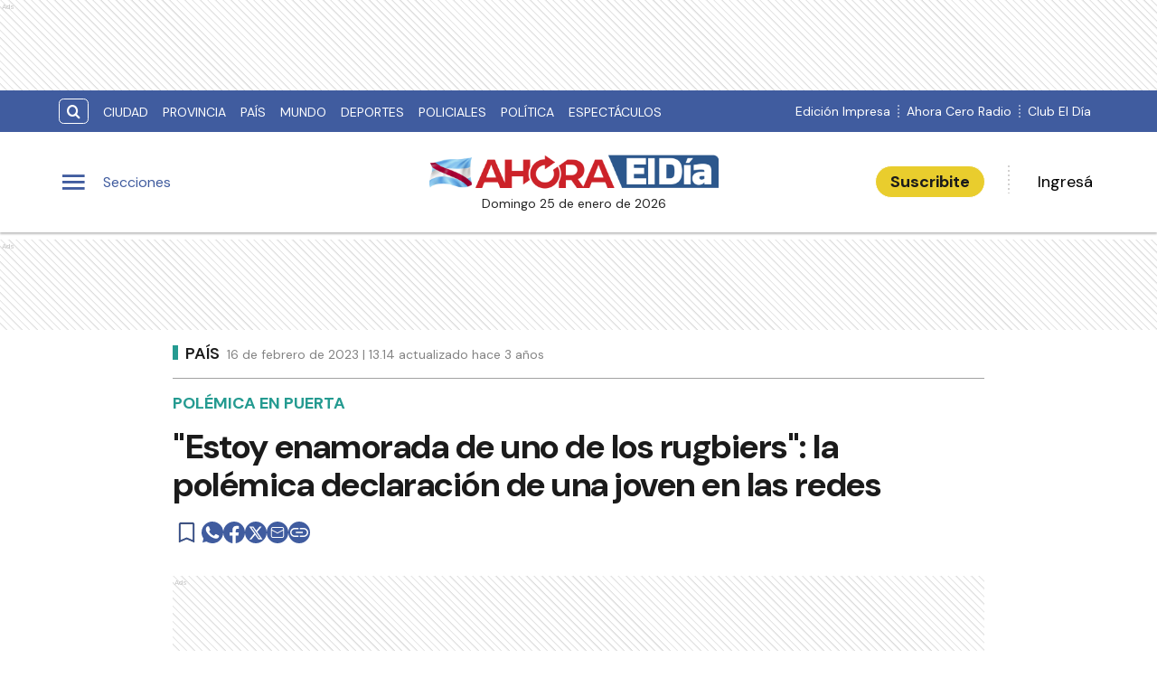

--- FILE ---
content_type: text/html; charset=utf-8
request_url: https://www.google.com/recaptcha/api2/aframe
body_size: 268
content:
<!DOCTYPE HTML><html><head><meta http-equiv="content-type" content="text/html; charset=UTF-8"></head><body><script nonce="kirbI6notr_yaU5A7RBzTQ">/** Anti-fraud and anti-abuse applications only. See google.com/recaptcha */ try{var clients={'sodar':'https://pagead2.googlesyndication.com/pagead/sodar?'};window.addEventListener("message",function(a){try{if(a.source===window.parent){var b=JSON.parse(a.data);var c=clients[b['id']];if(c){var d=document.createElement('img');d.src=c+b['params']+'&rc='+(localStorage.getItem("rc::a")?sessionStorage.getItem("rc::b"):"");window.document.body.appendChild(d);sessionStorage.setItem("rc::e",parseInt(sessionStorage.getItem("rc::e")||0)+1);localStorage.setItem("rc::h",'1769352348319');}}}catch(b){}});window.parent.postMessage("_grecaptcha_ready", "*");}catch(b){}</script></body></html>

--- FILE ---
content_type: application/javascript; charset=UTF-8
request_url: https://www.eldiaonline.com/js/clever.js
body_size: -26
content:
(function (document, window) {
  var a,
    c = document.createElement('script'),
    f = window.frameElement;
  c.id = 'CleverCoreLoader76875';
  c.src =
    'https://scripts.cleverwebserver.com/52ac2275b12c07dd1952b899bf6b6703.js';
  c.async = !0;
  c.type = 'text/javascript';
  c.setAttribute('data-target', window.name || (f && f.getAttribute('id')));
  c.setAttribute('data-callback', 'put-your-callback-function-here');
  c.setAttribute('data-callback-url-click', 'put-your-click-macro-here');
  c.setAttribute('data-callback-url-view', 'put-your-view-macro-here');
  try {
    a =
      parent.document.getElementsByTagName('script')[0] ||
      document.getElementsByTagName('script')[0];
  } catch (e) {
    a = !1;
  }
  a ||
    (a =
      document.getElementsByTagName('head')[0] ||
      document.getElementsByTagName('body')[0]);
  a.parentNode.insertBefore(c, a);
})(document, window);
